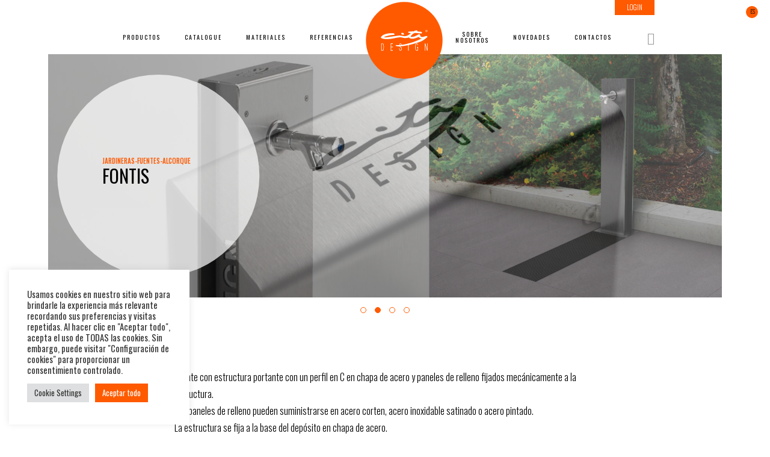

--- FILE ---
content_type: text/html; charset=UTF-8
request_url: https://citydesign.it/product/1765/?lang=es
body_size: 11716
content:
<!DOCTYPE html>
<html lang="es-ES">
<head >
<meta charset="UTF-8" />
 



<meta name="viewport" content="width=device-width, initial-scale=1" />
<title>FONTIS</title>
<meta name='robots' content='max-image-preview:large' />
<link rel="alternate" hreflang="it" href="https://citydesign.it/product/1765/" />
<link rel="alternate" hreflang="en" href="https://citydesign.it/product/1765/?lang=en" />
<link rel="alternate" hreflang="fr" href="https://citydesign.it/product/1765/?lang=fr" />
<link rel="alternate" hreflang="es" href="https://citydesign.it/product/1765/?lang=es" />
<link rel="alternate" hreflang="x-default" href="https://citydesign.it/product/1765/" />
<link rel='dns-prefetch' href='//ajax.googleapis.com' />
<link rel='dns-prefetch' href='//fonts.googleapis.com' />
<link rel='dns-prefetch' href='//code.ionicframework.com' />
<link rel="alternate" type="application/rss+xml" title="City Design &raquo; Feed" href="https://citydesign.it/feed/?lang=es" />
<link rel="alternate" type="application/rss+xml" title="City Design &raquo; Feed de los comentarios" href="https://citydesign.it/comments/feed/?lang=es" />
<link rel="canonical" href="https://citydesign.it/product/1765/?lang=es" />
<script type="text/javascript">
window._wpemojiSettings = {"baseUrl":"https:\/\/s.w.org\/images\/core\/emoji\/14.0.0\/72x72\/","ext":".png","svgUrl":"https:\/\/s.w.org\/images\/core\/emoji\/14.0.0\/svg\/","svgExt":".svg","source":{"concatemoji":"https:\/\/citydesign.it\/citydesign2019\/wp-includes\/js\/wp-emoji-release.min.js?ver=6.2.2"}};
/*! This file is auto-generated */
!function(e,a,t){var n,r,o,i=a.createElement("canvas"),p=i.getContext&&i.getContext("2d");function s(e,t){p.clearRect(0,0,i.width,i.height),p.fillText(e,0,0);e=i.toDataURL();return p.clearRect(0,0,i.width,i.height),p.fillText(t,0,0),e===i.toDataURL()}function c(e){var t=a.createElement("script");t.src=e,t.defer=t.type="text/javascript",a.getElementsByTagName("head")[0].appendChild(t)}for(o=Array("flag","emoji"),t.supports={everything:!0,everythingExceptFlag:!0},r=0;r<o.length;r++)t.supports[o[r]]=function(e){if(p&&p.fillText)switch(p.textBaseline="top",p.font="600 32px Arial",e){case"flag":return s("\ud83c\udff3\ufe0f\u200d\u26a7\ufe0f","\ud83c\udff3\ufe0f\u200b\u26a7\ufe0f")?!1:!s("\ud83c\uddfa\ud83c\uddf3","\ud83c\uddfa\u200b\ud83c\uddf3")&&!s("\ud83c\udff4\udb40\udc67\udb40\udc62\udb40\udc65\udb40\udc6e\udb40\udc67\udb40\udc7f","\ud83c\udff4\u200b\udb40\udc67\u200b\udb40\udc62\u200b\udb40\udc65\u200b\udb40\udc6e\u200b\udb40\udc67\u200b\udb40\udc7f");case"emoji":return!s("\ud83e\udef1\ud83c\udffb\u200d\ud83e\udef2\ud83c\udfff","\ud83e\udef1\ud83c\udffb\u200b\ud83e\udef2\ud83c\udfff")}return!1}(o[r]),t.supports.everything=t.supports.everything&&t.supports[o[r]],"flag"!==o[r]&&(t.supports.everythingExceptFlag=t.supports.everythingExceptFlag&&t.supports[o[r]]);t.supports.everythingExceptFlag=t.supports.everythingExceptFlag&&!t.supports.flag,t.DOMReady=!1,t.readyCallback=function(){t.DOMReady=!0},t.supports.everything||(n=function(){t.readyCallback()},a.addEventListener?(a.addEventListener("DOMContentLoaded",n,!1),e.addEventListener("load",n,!1)):(e.attachEvent("onload",n),a.attachEvent("onreadystatechange",function(){"complete"===a.readyState&&t.readyCallback()})),(e=t.source||{}).concatemoji?c(e.concatemoji):e.wpemoji&&e.twemoji&&(c(e.twemoji),c(e.wpemoji)))}(window,document,window._wpemojiSettings);
</script>
<style type="text/css">
img.wp-smiley,
img.emoji {
	display: inline !important;
	border: none !important;
	box-shadow: none !important;
	height: 1em !important;
	width: 1em !important;
	margin: 0 0.07em !important;
	vertical-align: -0.1em !important;
	background: none !important;
	padding: 0 !important;
}
</style>
	<link rel='stylesheet' id='infinity-pro-css' href='https://citydesign.it/citydesign2019/wp-content/themes/infinity-pro/style.css?ver=1.1.3' type='text/css' media='all' />
<style id='infinity-pro-inline-css' type='text/css'>


		a,
		.entry-title a:focus,
		.entry-title a:hover,
		.featured-content .entry-meta a:focus,
		.featured-content .entry-meta a:hover,
		.front-page .genesis-nav-menu a:focus,
		.front-page .genesis-nav-menu a:hover,
		.front-page .offscreen-content-icon button:focus,
		.front-page .offscreen-content-icon button:hover,
		.front-page .white .genesis-nav-menu a:focus,
		.front-page .white .genesis-nav-menu a:hover,
		.genesis-nav-menu a:focus,
		.genesis-nav-menu a:hover,
		.genesis-nav-menu .current-menu-item > a,
		.genesis-nav-menu .sub-menu .current-menu-item > a:focus,
		.genesis-nav-menu .sub-menu .current-menu-item > a:hover,
		.genesis-responsive-menu .genesis-nav-menu a:focus,
		.genesis-responsive-menu .genesis-nav-menu a:hover,
		.menu-toggle:focus,
		.menu-toggle:hover,
		.offscreen-content button:hover,
		.offscreen-content-icon button:hover,
		.site-footer a:focus,
		.site-footer a:hover,
		.sub-menu-toggle:focus,
		.sub-menu-toggle:hover {
			color: #ff5a00;
		}

		button,
		input[type="button"],
		input[type="reset"],
		input[type="select"],
		input[type="submit"],
		.button,
		.enews-widget input:hover[type="submit"],
		.front-page-1 a.button,
		.front-page-3 a.button,
		.front-page-5 a.button,
		.front-page-7 a.button,
		.footer-widgets .button:hover {
			background-color: #ff5a00;
			color: #ffffff;
		}

		
</style>
<link rel='stylesheet' id='wp-block-library-css' href='https://citydesign.it/citydesign2019/wp-includes/css/dist/block-library/style.min.css?ver=6.2.2' type='text/css' media='all' />
<link rel='stylesheet' id='classic-theme-styles-css' href='https://citydesign.it/citydesign2019/wp-includes/css/classic-themes.min.css?ver=6.2.2' type='text/css' media='all' />
<style id='global-styles-inline-css' type='text/css'>
body{--wp--preset--color--black: #000000;--wp--preset--color--cyan-bluish-gray: #abb8c3;--wp--preset--color--white: #ffffff;--wp--preset--color--pale-pink: #f78da7;--wp--preset--color--vivid-red: #cf2e2e;--wp--preset--color--luminous-vivid-orange: #ff6900;--wp--preset--color--luminous-vivid-amber: #fcb900;--wp--preset--color--light-green-cyan: #7bdcb5;--wp--preset--color--vivid-green-cyan: #00d084;--wp--preset--color--pale-cyan-blue: #8ed1fc;--wp--preset--color--vivid-cyan-blue: #0693e3;--wp--preset--color--vivid-purple: #9b51e0;--wp--preset--gradient--vivid-cyan-blue-to-vivid-purple: linear-gradient(135deg,rgba(6,147,227,1) 0%,rgb(155,81,224) 100%);--wp--preset--gradient--light-green-cyan-to-vivid-green-cyan: linear-gradient(135deg,rgb(122,220,180) 0%,rgb(0,208,130) 100%);--wp--preset--gradient--luminous-vivid-amber-to-luminous-vivid-orange: linear-gradient(135deg,rgba(252,185,0,1) 0%,rgba(255,105,0,1) 100%);--wp--preset--gradient--luminous-vivid-orange-to-vivid-red: linear-gradient(135deg,rgba(255,105,0,1) 0%,rgb(207,46,46) 100%);--wp--preset--gradient--very-light-gray-to-cyan-bluish-gray: linear-gradient(135deg,rgb(238,238,238) 0%,rgb(169,184,195) 100%);--wp--preset--gradient--cool-to-warm-spectrum: linear-gradient(135deg,rgb(74,234,220) 0%,rgb(151,120,209) 20%,rgb(207,42,186) 40%,rgb(238,44,130) 60%,rgb(251,105,98) 80%,rgb(254,248,76) 100%);--wp--preset--gradient--blush-light-purple: linear-gradient(135deg,rgb(255,206,236) 0%,rgb(152,150,240) 100%);--wp--preset--gradient--blush-bordeaux: linear-gradient(135deg,rgb(254,205,165) 0%,rgb(254,45,45) 50%,rgb(107,0,62) 100%);--wp--preset--gradient--luminous-dusk: linear-gradient(135deg,rgb(255,203,112) 0%,rgb(199,81,192) 50%,rgb(65,88,208) 100%);--wp--preset--gradient--pale-ocean: linear-gradient(135deg,rgb(255,245,203) 0%,rgb(182,227,212) 50%,rgb(51,167,181) 100%);--wp--preset--gradient--electric-grass: linear-gradient(135deg,rgb(202,248,128) 0%,rgb(113,206,126) 100%);--wp--preset--gradient--midnight: linear-gradient(135deg,rgb(2,3,129) 0%,rgb(40,116,252) 100%);--wp--preset--duotone--dark-grayscale: url('#wp-duotone-dark-grayscale');--wp--preset--duotone--grayscale: url('#wp-duotone-grayscale');--wp--preset--duotone--purple-yellow: url('#wp-duotone-purple-yellow');--wp--preset--duotone--blue-red: url('#wp-duotone-blue-red');--wp--preset--duotone--midnight: url('#wp-duotone-midnight');--wp--preset--duotone--magenta-yellow: url('#wp-duotone-magenta-yellow');--wp--preset--duotone--purple-green: url('#wp-duotone-purple-green');--wp--preset--duotone--blue-orange: url('#wp-duotone-blue-orange');--wp--preset--font-size--small: 13px;--wp--preset--font-size--medium: 20px;--wp--preset--font-size--large: 36px;--wp--preset--font-size--x-large: 42px;--wp--preset--spacing--20: 0.44rem;--wp--preset--spacing--30: 0.67rem;--wp--preset--spacing--40: 1rem;--wp--preset--spacing--50: 1.5rem;--wp--preset--spacing--60: 2.25rem;--wp--preset--spacing--70: 3.38rem;--wp--preset--spacing--80: 5.06rem;--wp--preset--shadow--natural: 6px 6px 9px rgba(0, 0, 0, 0.2);--wp--preset--shadow--deep: 12px 12px 50px rgba(0, 0, 0, 0.4);--wp--preset--shadow--sharp: 6px 6px 0px rgba(0, 0, 0, 0.2);--wp--preset--shadow--outlined: 6px 6px 0px -3px rgba(255, 255, 255, 1), 6px 6px rgba(0, 0, 0, 1);--wp--preset--shadow--crisp: 6px 6px 0px rgba(0, 0, 0, 1);}:where(.is-layout-flex){gap: 0.5em;}body .is-layout-flow > .alignleft{float: left;margin-inline-start: 0;margin-inline-end: 2em;}body .is-layout-flow > .alignright{float: right;margin-inline-start: 2em;margin-inline-end: 0;}body .is-layout-flow > .aligncenter{margin-left: auto !important;margin-right: auto !important;}body .is-layout-constrained > .alignleft{float: left;margin-inline-start: 0;margin-inline-end: 2em;}body .is-layout-constrained > .alignright{float: right;margin-inline-start: 2em;margin-inline-end: 0;}body .is-layout-constrained > .aligncenter{margin-left: auto !important;margin-right: auto !important;}body .is-layout-constrained > :where(:not(.alignleft):not(.alignright):not(.alignfull)){max-width: var(--wp--style--global--content-size);margin-left: auto !important;margin-right: auto !important;}body .is-layout-constrained > .alignwide{max-width: var(--wp--style--global--wide-size);}body .is-layout-flex{display: flex;}body .is-layout-flex{flex-wrap: wrap;align-items: center;}body .is-layout-flex > *{margin: 0;}:where(.wp-block-columns.is-layout-flex){gap: 2em;}.has-black-color{color: var(--wp--preset--color--black) !important;}.has-cyan-bluish-gray-color{color: var(--wp--preset--color--cyan-bluish-gray) !important;}.has-white-color{color: var(--wp--preset--color--white) !important;}.has-pale-pink-color{color: var(--wp--preset--color--pale-pink) !important;}.has-vivid-red-color{color: var(--wp--preset--color--vivid-red) !important;}.has-luminous-vivid-orange-color{color: var(--wp--preset--color--luminous-vivid-orange) !important;}.has-luminous-vivid-amber-color{color: var(--wp--preset--color--luminous-vivid-amber) !important;}.has-light-green-cyan-color{color: var(--wp--preset--color--light-green-cyan) !important;}.has-vivid-green-cyan-color{color: var(--wp--preset--color--vivid-green-cyan) !important;}.has-pale-cyan-blue-color{color: var(--wp--preset--color--pale-cyan-blue) !important;}.has-vivid-cyan-blue-color{color: var(--wp--preset--color--vivid-cyan-blue) !important;}.has-vivid-purple-color{color: var(--wp--preset--color--vivid-purple) !important;}.has-black-background-color{background-color: var(--wp--preset--color--black) !important;}.has-cyan-bluish-gray-background-color{background-color: var(--wp--preset--color--cyan-bluish-gray) !important;}.has-white-background-color{background-color: var(--wp--preset--color--white) !important;}.has-pale-pink-background-color{background-color: var(--wp--preset--color--pale-pink) !important;}.has-vivid-red-background-color{background-color: var(--wp--preset--color--vivid-red) !important;}.has-luminous-vivid-orange-background-color{background-color: var(--wp--preset--color--luminous-vivid-orange) !important;}.has-luminous-vivid-amber-background-color{background-color: var(--wp--preset--color--luminous-vivid-amber) !important;}.has-light-green-cyan-background-color{background-color: var(--wp--preset--color--light-green-cyan) !important;}.has-vivid-green-cyan-background-color{background-color: var(--wp--preset--color--vivid-green-cyan) !important;}.has-pale-cyan-blue-background-color{background-color: var(--wp--preset--color--pale-cyan-blue) !important;}.has-vivid-cyan-blue-background-color{background-color: var(--wp--preset--color--vivid-cyan-blue) !important;}.has-vivid-purple-background-color{background-color: var(--wp--preset--color--vivid-purple) !important;}.has-black-border-color{border-color: var(--wp--preset--color--black) !important;}.has-cyan-bluish-gray-border-color{border-color: var(--wp--preset--color--cyan-bluish-gray) !important;}.has-white-border-color{border-color: var(--wp--preset--color--white) !important;}.has-pale-pink-border-color{border-color: var(--wp--preset--color--pale-pink) !important;}.has-vivid-red-border-color{border-color: var(--wp--preset--color--vivid-red) !important;}.has-luminous-vivid-orange-border-color{border-color: var(--wp--preset--color--luminous-vivid-orange) !important;}.has-luminous-vivid-amber-border-color{border-color: var(--wp--preset--color--luminous-vivid-amber) !important;}.has-light-green-cyan-border-color{border-color: var(--wp--preset--color--light-green-cyan) !important;}.has-vivid-green-cyan-border-color{border-color: var(--wp--preset--color--vivid-green-cyan) !important;}.has-pale-cyan-blue-border-color{border-color: var(--wp--preset--color--pale-cyan-blue) !important;}.has-vivid-cyan-blue-border-color{border-color: var(--wp--preset--color--vivid-cyan-blue) !important;}.has-vivid-purple-border-color{border-color: var(--wp--preset--color--vivid-purple) !important;}.has-vivid-cyan-blue-to-vivid-purple-gradient-background{background: var(--wp--preset--gradient--vivid-cyan-blue-to-vivid-purple) !important;}.has-light-green-cyan-to-vivid-green-cyan-gradient-background{background: var(--wp--preset--gradient--light-green-cyan-to-vivid-green-cyan) !important;}.has-luminous-vivid-amber-to-luminous-vivid-orange-gradient-background{background: var(--wp--preset--gradient--luminous-vivid-amber-to-luminous-vivid-orange) !important;}.has-luminous-vivid-orange-to-vivid-red-gradient-background{background: var(--wp--preset--gradient--luminous-vivid-orange-to-vivid-red) !important;}.has-very-light-gray-to-cyan-bluish-gray-gradient-background{background: var(--wp--preset--gradient--very-light-gray-to-cyan-bluish-gray) !important;}.has-cool-to-warm-spectrum-gradient-background{background: var(--wp--preset--gradient--cool-to-warm-spectrum) !important;}.has-blush-light-purple-gradient-background{background: var(--wp--preset--gradient--blush-light-purple) !important;}.has-blush-bordeaux-gradient-background{background: var(--wp--preset--gradient--blush-bordeaux) !important;}.has-luminous-dusk-gradient-background{background: var(--wp--preset--gradient--luminous-dusk) !important;}.has-pale-ocean-gradient-background{background: var(--wp--preset--gradient--pale-ocean) !important;}.has-electric-grass-gradient-background{background: var(--wp--preset--gradient--electric-grass) !important;}.has-midnight-gradient-background{background: var(--wp--preset--gradient--midnight) !important;}.has-small-font-size{font-size: var(--wp--preset--font-size--small) !important;}.has-medium-font-size{font-size: var(--wp--preset--font-size--medium) !important;}.has-large-font-size{font-size: var(--wp--preset--font-size--large) !important;}.has-x-large-font-size{font-size: var(--wp--preset--font-size--x-large) !important;}
.wp-block-navigation a:where(:not(.wp-element-button)){color: inherit;}
:where(.wp-block-columns.is-layout-flex){gap: 2em;}
.wp-block-pullquote{font-size: 1.5em;line-height: 1.6;}
</style>
<link rel='stylesheet' id='wpml-blocks-css' href='https://citydesign.it/citydesign2019/wp-content/plugins/sitepress-multilingual-cms/dist/css/blocks/styles.css?ver=4.6.10' type='text/css' media='all' />
<link rel='stylesheet' id='cookie-law-info-css' href='https://citydesign.it/citydesign2019/wp-content/plugins/cookie-law-info/legacy/public/css/cookie-law-info-public.css?ver=3.2.2' type='text/css' media='all' />
<link rel='stylesheet' id='cookie-law-info-gdpr-css' href='https://citydesign.it/citydesign2019/wp-content/plugins/cookie-law-info/legacy/public/css/cookie-law-info-gdpr.css?ver=3.2.2' type='text/css' media='all' />
<link rel='stylesheet' id='cookie-notice-front-css' href='https://citydesign.it/citydesign2019/wp-content/plugins/cookie-notice/css/front.min.css?ver=2.4.16' type='text/css' media='all' />
<link rel='stylesheet' id='wpml-menu-item-0-css' href='https://citydesign.it/citydesign2019/wp-content/plugins/sitepress-multilingual-cms/templates/language-switchers/menu-item/style.min.css?ver=1' type='text/css' media='all' />
<link rel='stylesheet' id='cms-navigation-style-base-css' href='https://citydesign.it/citydesign2019/wp-content/plugins/wpml-cms-nav/res/css/cms-navigation-base.css?ver=1.5.5' type='text/css' media='screen' />
<link rel='stylesheet' id='cms-navigation-style-css' href='https://citydesign.it/citydesign2019/wp-content/plugins/wpml-cms-nav/res/css/cms-navigation.css?ver=1.5.5' type='text/css' media='screen' />
<link rel='stylesheet' id='infinity-fonts-css' href='//fonts.googleapis.com/css?family=Cormorant+Garamond%3A400%2C400i%2C700%7CRaleway%3A700&#038;ver=1.1.3' type='text/css' media='all' />
<link rel='stylesheet' id='infinity-ionicons-css' href='//code.ionicframework.com/ionicons/2.0.1/css/ionicons.min.css?ver=1.1.3' type='text/css' media='all' />
<link rel='stylesheet' id='owl-carousel-css' href='https://citydesign.it/citydesign2019/wp-content/themes/infinity-pro/css/owl.carousel.min.css?ver=6.2.2' type='text/css' media='all' />
<link rel='stylesheet' id='owl-default-css' href='https://citydesign.it/citydesign2019/wp-content/themes/infinity-pro/css/owl.theme.default.min.css?ver=6.2.2' type='text/css' media='all' />
<link rel='stylesheet' id='lightgallery-css' href='https://citydesign.it/citydesign2019/wp-content/themes/infinity-pro/css/lightgallery.min.css?ver=6.2.2' type='text/css' media='all' />
<link rel='stylesheet' id='wp-members-css' href='https://citydesign.it/citydesign2019/wp-content/plugins/wp-members/assets/css/forms/generic-no-float.min.css?ver=3.4.9.3' type='text/css' media='all' />
<script type='text/javascript' src='https://ajax.googleapis.com/ajax/libs/jquery/3.3.1/jquery.min.js' id='jquery-js'></script>
<script type='text/javascript' id='cookie-law-info-js-extra'>
/* <![CDATA[ */
var Cli_Data = {"nn_cookie_ids":[],"cookielist":[],"non_necessary_cookies":[],"ccpaEnabled":"","ccpaRegionBased":"","ccpaBarEnabled":"","strictlyEnabled":["necessary","obligatoire"],"ccpaType":"gdpr","js_blocking":"1","custom_integration":"","triggerDomRefresh":"","secure_cookies":""};
var cli_cookiebar_settings = {"animate_speed_hide":"500","animate_speed_show":"500","background":"#FFF","border":"#b1a6a6c2","border_on":"","button_1_button_colour":"#ff5a00","button_1_button_hover":"#cc4800","button_1_link_colour":"#fff","button_1_as_button":"1","button_1_new_win":"","button_2_button_colour":"#333","button_2_button_hover":"#292929","button_2_link_colour":"#444","button_2_as_button":"","button_2_hidebar":"","button_3_button_colour":"#dedfe0","button_3_button_hover":"#b2b2b3","button_3_link_colour":"#333333","button_3_as_button":"1","button_3_new_win":"","button_4_button_colour":"#dedfe0","button_4_button_hover":"#b2b2b3","button_4_link_colour":"#333333","button_4_as_button":"1","button_7_button_colour":"#ff5a00","button_7_button_hover":"#cc4800","button_7_link_colour":"#fff","button_7_as_button":"1","button_7_new_win":"","font_family":"inherit","header_fix":"","notify_animate_hide":"1","notify_animate_show":"","notify_div_id":"#cookie-law-info-bar","notify_position_horizontal":"right","notify_position_vertical":"bottom","scroll_close":"","scroll_close_reload":"","accept_close_reload":"","reject_close_reload":"","showagain_tab":"","showagain_background":"#fff","showagain_border":"#000","showagain_div_id":"#cookie-law-info-again","showagain_x_position":"100px","text":"#333333","show_once_yn":"","show_once":"10000","logging_on":"","as_popup":"","popup_overlay":"1","bar_heading_text":"","cookie_bar_as":"widget","popup_showagain_position":"bottom-right","widget_position":"left"};
var log_object = {"ajax_url":"https:\/\/citydesign.it\/citydesign2019\/wp-admin\/admin-ajax.php"};
/* ]]> */
</script>
<script type='text/javascript' src='https://citydesign.it/citydesign2019/wp-content/plugins/cookie-law-info/legacy/public/js/cookie-law-info-public.js?ver=3.2.2' id='cookie-law-info-js'></script>
<link rel="https://api.w.org/" href="https://citydesign.it/wp-json/" /><link rel="EditURI" type="application/rsd+xml" title="RSD" href="https://citydesign.it/citydesign2019/xmlrpc.php?rsd" />
<link rel="alternate" type="application/json+oembed" href="https://citydesign.it/wp-json/oembed/1.0/embed?url=https%3A%2F%2Fcitydesign.it%2Fproduct%2F1765%2F%3Flang%3Des" />
<link rel="alternate" type="text/xml+oembed" href="https://citydesign.it/wp-json/oembed/1.0/embed?url=https%3A%2F%2Fcitydesign.it%2Fproduct%2F1765%2F%3Flang%3Des&#038;format=xml" />
<meta name="generator" content="WPML ver:4.6.10 stt:1,4,27,2;" />
<link rel="icon" href="https://citydesign.it/citydesign2019/wp-content/uploads/2019/05/favicon-2-01.png" />
<link rel="pingback" href="https://citydesign.it/citydesign2019/xmlrpc.php" />
<style type="text/css">.site-title a { background: url(https://citydesign.it/citydesign2019/wp-content/uploads/2018/05/logocitydesign-arancio-05.svg) no-repeat !important; }</style>

        <style type="text/css">
            .nav-primary li.menu-item-home a {
                background-image: url(https://citydesign.it/citydesign2019/wp-content/uploads/2018/05/logocitydesign-arancio-05.svg);
                text-indent: -9999em;
                width: 180px;
                height: 180px;
                margin: 0 auto;
            }

            @media only screen and (min-width: 1024px) {
                .site-header > .wrap {
                    padding: 0;
                }

                .title-area {
                    display: none;
                }

                .nav-primary {
                    padding: 0px 0;
                }

                .menu-primary {
                    display: -webkit-box;
                    display: -webkit-flex;
                    display: -ms-flexbox;
                    display: flex;
                    -webkit-box-pack: center;
                    -webkit-justify-content: center;
                        -ms-flex-pack: center;
                            justify-content: center; /* center flex items horizontally */
                    -webkit-box-align: center;
                    -webkit-align-items: center;
                        -ms-flex-align: center;
                            align-items: center; /* center flex items vertically */
                }
            }
        </style>
    <style type="text/css">.recentcomments a{display:inline !important;padding:0 !important;margin:0 !important;}</style>







</head>

<!-- Google tag (gtag.js) -->
<script async src="https://www.googletagmanager.com/gtag/js?id=G-S78SLK4QTG"></script>
<script>
  window.dataLayer = window.dataLayer || [];
  function gtag(){dataLayer.push(arguments);}
  gtag('js', new Date());

  gtag('config', 'G-S78SLK4QTG');
</script>

<div id="custom-adminbar">
						<a href="https://citydesign.it/?lang=es&a=logout" style="color:#fff">Log-out</a>
					<span class="custom-mod-prof"><a href="https://citydesign.it/user/?lang=es" style="color:#fff">Editar perfil</a></span>												
		
</div>

<div id="cover" style="/* display: none;*/ ">
	<div class="box-loader">
		<div class="loader">
			<img src="https://citydesign.it/citydesign2019/wp-content/themes/infinity-pro/images/loader-logo.gif">
		</div>
	</div>
</div>




<body class="product-template-default single single-product postid-6518 cookies-not-set custom-header header-image header-full-width full-width-content genesis-breadcrumbs-hidden genesis-footer-widgets-visible" itemscope itemtype="https://schema.org/WebPage"><div class="site-container">
<style>
	.login-top-contatti{right:20%;color:black;background-color:white;}
	
	@media only screen and (max-width: 600px) {
		.login-top{right: 9%;}
		.login-top-contatti{right:23%;color:black;background-color:white;}
  }
}
</style>


<!--<div class="login-top login-top-contatti" >
							<a href="https://citydesign.it/contatti-es/?lang=es" style="color:black">Contactos</a>												
		</div>-->

<div class="login-top">
							<a href="https://citydesign.it/login-user/?lang=es" style="color:#fff">Login</a>												
		</div>

<div class="custom-menu-class"><ul id="menu-lingue" class="menu"><li id="menu-item-wpml-ls-34-es" class="menu-item wpml-ls-slot-34 wpml-ls-item wpml-ls-item-es wpml-ls-current-language wpml-ls-menu-item wpml-ls-last-item menu-item-type-wpml_ls_menu_item menu-item-object-wpml_ls_menu_item menu-item-has-children menu-item-wpml-ls-34-es"><a title="ES" href="https://citydesign.it/product/1765/?lang=es" itemprop="url"><span class="wpml-ls-native" lang="es">ES</span></a>
<ul class="sub-menu">
	<li id="menu-item-wpml-ls-34-it" class="menu-item wpml-ls-slot-34 wpml-ls-item wpml-ls-item-it wpml-ls-menu-item wpml-ls-first-item menu-item-type-wpml_ls_menu_item menu-item-object-wpml_ls_menu_item menu-item-wpml-ls-34-it"><a title="IT" href="https://citydesign.it/product/1765/" itemprop="url"><span class="wpml-ls-native" lang="it">IT</span></a></li>
	<li id="menu-item-wpml-ls-34-en" class="menu-item wpml-ls-slot-34 wpml-ls-item wpml-ls-item-en wpml-ls-menu-item menu-item-type-wpml_ls_menu_item menu-item-object-wpml_ls_menu_item menu-item-wpml-ls-34-en"><a title="EN" href="https://citydesign.it/product/1765/?lang=en" itemprop="url"><span class="wpml-ls-native" lang="en">EN</span></a></li>
	<li id="menu-item-wpml-ls-34-fr" class="menu-item wpml-ls-slot-34 wpml-ls-item wpml-ls-item-fr wpml-ls-menu-item menu-item-type-wpml_ls_menu_item menu-item-object-wpml_ls_menu_item menu-item-wpml-ls-34-fr"><a title="FR" href="https://citydesign.it/product/1765/?lang=fr" itemprop="url"><span class="wpml-ls-native" lang="fr">FR</span></a></li>
</ul>
</li>
</ul></div><ul class="genesis-skip-link"><li><a href="#genesis-content" class="screen-reader-shortcut"> Skip to main content</a></li><li><a href="#genesis-footer-widgets" class="screen-reader-shortcut"> Skip to footer</a></li></ul><header class="site-header" itemscope itemtype="https://schema.org/WPHeader"><div class="wrap"><div class="title-area"><p class="site-title" itemprop="headline"><a href="https://citydesign.it/?lang=es/">City Design</a></p><p class="site-description" itemprop="description">Arredo Urbano</p></div><nav class="nav-primary" aria-label="Main" itemscope itemtype="https://schema.org/SiteNavigationElement" id="genesis-nav-primary"><div class="wrap"><ul id="menu-main-es" class="menu genesis-nav-menu menu-primary js-superfish"><li id="menu-item-5828" class="menu-item menu-item-type-post_type menu-item-object-page menu-item-5828"><a href="https://citydesign.it/products/?lang=es" itemprop="url"><span itemprop="name">Productos</span></a></li>
<li id="menu-item-11395" class="menu-item menu-item-type-custom menu-item-object-custom menu-item-11395"><a target="_blank" rel="noopener" href="https://citydesign.it/Catalogo/Citydesign-Catalogoweb.pdf" itemprop="url"><span itemprop="name">Catalogue</span></a></li>
<li id="menu-item-6372" class="menu-item menu-item-type-post_type menu-item-object-page menu-item-6372"><a href="https://citydesign.it/elenco-materiali/?lang=es" itemprop="url"><span itemprop="name">Materiales</span></a></li>
<li id="menu-item-6466" class="menu-item menu-item-type-post_type menu-item-object-page menu-item-6466"><a href="https://citydesign.it/referencias/?lang=es" itemprop="url"><span itemprop="name">Referencias</span></a></li>
<li id="menu-item-5829" class="menu-item menu-item-type-post_type menu-item-object-page menu-item-home menu-item-5829"><a href="https://citydesign.it/?lang=es" itemprop="url"><span itemprop="name">Home</span></a></li>
<li id="menu-item-5825" class="menu-item menu-item-type-post_type menu-item-object-page menu-item-5825"><a href="https://citydesign.it/about-us/?lang=es" itemprop="url"><span itemprop="name">Sobre Nosotros</span></a></li>
<li id="menu-item-5826" class="menu-item menu-item-type-post_type menu-item-object-page menu-item-5826"><a href="https://citydesign.it/news/?lang=es" itemprop="url"><span itemprop="name">Novedades</span></a></li>
<li id="menu-item-13989" class="menu-item menu-item-type-post_type menu-item-object-page menu-item-13989"><a href="https://citydesign.it/contatti-es/?lang=es" itemprop="url"><span itemprop="name">Contactos</span></a></li>
<li class="menu-item search"><form class="search-form" method="get" action="https://citydesign.it/?lang=es" role="search" itemprop="potentialAction" itemscope itemtype="https://schema.org/SearchAction"><label class="search-form-label screen-reader-text" for="searchform-1">Search this website</label><input class="search-form-input" type="search" name="s" id="searchform-1" placeholder="Search this website" itemprop="query-input"><input class="search-form-submit" type="submit" value="Search"><meta content="https://citydesign.it/?s=%7Bs%7D&amp;lang=es" itemprop="target"><input type='hidden' name='lang' value='es' /></form></li></ul></div></nav></div></header><div class="site-inner">

   <!-- Google tag (gtag.js) --> <script async src="https://www.googletagmanager.com/gtag/js?id=AW-304323710"></script> <script> window.dataLayer = window.dataLayer || []; function gtag(){dataLayer.push(arguments);} gtag('js', new Date()); gtag('config', 'AW-304323710'); </script>

<div class="content-sidebar-wrap"><main class="content" id="genesis-content">

</div>
</div>	

	<div class="site-inner" style="margin-top: 0px!important;" >
		<div class="content-sidebar-wrap">					
							<div class="owl-carousel owl-theme"> 			
							
					<div class="item" style="width:100%!important;">
						<div class="inside-box">
							<img src="https://citydesign.it/citydesign2019/wp-content/uploads/2018/05/FONTIS-3.jpg" alt="" />
							<div class="caption-slider-home">				
								<div class="square">
									<div class="square-inn">
										<div class="intro-slide">
											
												Jardineras-fuentes-alcorque		
										</div>	   
										<div class="titolo-slide">
											<h3>FONTIS</h3>
											<!-- by Centro Stile C.D. -->
										</div>	   
									</div>
								</div>
							</div>	

						</div>			 
					</div>			
							
					<div class="item" style="width:100%!important;">
						<div class="inside-box">
							<img src="https://citydesign.it/citydesign2019/wp-content/uploads/2018/05/FONTIS-1-2.jpg" alt="" />
							<div class="caption-slider-home">				
								<div class="square">
									<div class="square-inn">
										<div class="intro-slide">
											
												Jardineras-fuentes-alcorque		
										</div>	   
										<div class="titolo-slide">
											<h3>FONTIS</h3>
											<!-- by Centro Stile C.D. -->
										</div>	   
									</div>
								</div>
							</div>	

						</div>			 
					</div>			
							
					<div class="item" style="width:100%!important;">
						<div class="inside-box">
							<img src="https://citydesign.it/citydesign2019/wp-content/uploads/2018/05/FONTIS-4.jpg" alt="" />
							<div class="caption-slider-home">				
								<div class="square">
									<div class="square-inn">
										<div class="intro-slide">
											
												Jardineras-fuentes-alcorque		
										</div>	   
										<div class="titolo-slide">
											<h3>FONTIS</h3>
											<!-- by Centro Stile C.D. -->
										</div>	   
									</div>
								</div>
							</div>	

						</div>			 
					</div>			
							
					<div class="item" style="width:100%!important;">
						<div class="inside-box">
							<img src="https://citydesign.it/citydesign2019/wp-content/uploads/2018/05/FONTIS-2.jpg" alt="" />
							<div class="caption-slider-home">				
								<div class="square">
									<div class="square-inn">
										<div class="intro-slide">
											
												Jardineras-fuentes-alcorque		
										</div>	   
										<div class="titolo-slide">
											<h3>FONTIS</h3>
											<!-- by Centro Stile C.D. -->
										</div>	   
									</div>
								</div>
							</div>	

						</div>			 
					</div>			
							
				</div>
				
			</div>	
 
 	<div class="content-sidebar-wrap normal-margin">
		<div class="content">
	           
		            <p><p style="text-align: left;">Fuente con estructura portante con un perfil en C en chapa de acero y paneles de relleno fijados mecánicamente a la estructura.<br />
Los paneles de relleno pueden suministrarse en acero corten, acero inoxidable satinado o acero pintado.<br />
La estructura se fija a la base del depósito en chapa de acero.<br />
Es posible personalizar los laterales de la estructura mediante corte a láser.<br />
Todas las piezas metálicas están galvanizadas y pintadas con polvo de poliéster termo-endurecido (excepto las versiones de acero corten y acero inoxidable).<br />
Todos los herrajes son de acero inoxidable AISI304.<br />
Para cementar bajo el nivel del suelo acabado.</p>
</p>
		           
			           <div class="fissaggio">
				           				       </div>
				  
		            

				
					<!-- MATERIALI -
					 <div class="one-half">
						 <div class="materiali-prodotto">
						 
											
						
						</div> 
					</div> 
					<!-- END MATERIALI -->	
		    </div>
	</div>	
		<div class="content-sidebar-wrap">
		
	
		
		
			
			
				   <div class="downloadable">
					   <div class="downloadable-inside">
					
						 	
						 								<div class="scheda-prodotto-box">
									<a href="https://citydesign.it/citydesign2019/wp-content/uploads/2018/05/FONTIS-H-DOG-2D.zip" target="_blank"> 
										<div class="scheda-prodotto">
											Download Dwg										</div>						
									</a>
								</div>	
							
						 								<div class="scheda-prodotto-box">
									<a href="https://citydesign.it/citydesign2019/wp-content/uploads/2018/05/FONTIS-3D.zip" target="_blank"> 
										<div class="scheda-prodotto">
											File 3d										</div>						
									</a>
								</div>	
							
												 
														<div class="scheda-prodotto-box">
									<a href="https://citydesign.it/Catalogo/Citydesign-Catalogoweb.pdf"  target="_blank">
									
										<div class="catalogo">	 	
											Catalogar										</div>	
									</a>
								</div>		
							
					</div>  
				</div>
			<!--
			    	<div class="downloadable">
				    	
				    	<div class="loginsingnin">
					    						
								<a href="https://citydesign.it/login-user/?lang=es">Login</a> o <a href="https://citydesign.it/register/?lang=es">Sign-in</a> para descargar el catálogo y el archivo
										    	</div>

					 	<div class="downloadable-inside">
							 	
							 								 	
									<div class="scheda-prodotto-box">
											<div class="scheda-prodotto">
												 Download Dwg											</div>						
									</div>	
								
							
															 	
									<div class="scheda-prodotto-box">
											<div class="scheda-prodotto">
												 File 3d											</div>						
									</div>	
								
							
							
															  
									<div class="scheda-prodotto-box">
											<div class="catalogo">			
												Catalogar											</div>	
									</div>		
								
					</div>	  
				</div> -->
		
		
			 
			<!-- <div class="downloadable">
				 <div class="one-half first">
				 	
				 						<div class="scheda-prodotto-box">
							<a href="" target="_blank"> 
								<div class="scheda-prodotto">
								REgistrati	Download Dwg								</div>						
							</a>
						</div>	
					
				 </div>
				  <div class="one-half">
										<div class="catalogo-box">
							<a href=""  target="_blank">
							
								<div class="catalogo">			
									RegistratiCatalogar								</div>	
							</a>
						</div>		
					
				  </div>
			</div>-->
			<div class="white-divider"></div>			
	</div>		

	<div class="content-sidebar-wrap grey-box"> 
				<div class="content">
					<!--<div class="wp-caption-text">Dibujos Tecnicos</div>-->
					<div class="center-img">			
						<img src="https://citydesign.it/citydesign2019/wp-content/uploads/2018/05/FONTIS-CITYDESIGN-2024.png" />
					</div>
				</div>
	</div>







<div class="content-sidebar-wrap normal-margin">
	<div class="content related">
		<div class="wp-caption-text">Productos Relacionados</div>

		
			<!-- INIZIO RELATED -->	
		
				      
		           								<div class="one-third">
									<div class="box-circle">
						               <a href="https://citydesign.it/product/duo-c-e/?lang=es">
							                <div class="prodotto_immagine"><img width="520" height="520" src="https://citydesign.it/citydesign2019/wp-content/uploads/2023/04/DUO-C-E-I.png" class="attachment-post-thumbnail size-post-thumbnail wp-post-image" alt="" decoding="async" loading="lazy" srcset="https://citydesign.it/citydesign2019/wp-content/uploads/2023/04/DUO-C-E-I.png 520w, https://citydesign.it/citydesign2019/wp-content/uploads/2023/04/DUO-C-E-I-300x300.png 300w, https://citydesign.it/citydesign2019/wp-content/uploads/2023/04/DUO-C-E-I-150x150.png 150w, https://citydesign.it/citydesign2019/wp-content/uploads/2023/04/DUO-C-E-I-75x75.png 75w" sizes="(max-width: 520px) 100vw, 520px" /></div>
											<div class="prodotto-title"> <h5>DUO C &#8211; E</h5>
										 		   <a href="https://citydesign.it/product_categories/d-jardineras-fuentes-alcorque/?lang=es" rel="tag">Jardineras-fuentes-alcorque</a></div>  
										</a>     
									</div>   
						       </div>  	
		            		       
		   		      
		           								<div class="one-third">
									<div class="box-circle">
						               <a href="https://citydesign.it/product/dryas/?lang=es">
							                <div class="prodotto_immagine"><img width="520" height="520" src="https://citydesign.it/citydesign2019/wp-content/uploads/2023/04/DRYAS-I.png" class="attachment-post-thumbnail size-post-thumbnail wp-post-image" alt="" decoding="async" loading="lazy" srcset="https://citydesign.it/citydesign2019/wp-content/uploads/2023/04/DRYAS-I.png 520w, https://citydesign.it/citydesign2019/wp-content/uploads/2023/04/DRYAS-I-300x300.png 300w, https://citydesign.it/citydesign2019/wp-content/uploads/2023/04/DRYAS-I-150x150.png 150w, https://citydesign.it/citydesign2019/wp-content/uploads/2023/04/DRYAS-I-75x75.png 75w" sizes="(max-width: 520px) 100vw, 520px" /></div>
											<div class="prodotto-title"> <h5>DRYAS</h5>
										 		   <a href="https://citydesign.it/product_categories/d-jardineras-fuentes-alcorque/?lang=es" rel="tag">Jardineras-fuentes-alcorque</a></div>  
										</a>     
									</div>   
						       </div>  	
		            		       
		   		      
		           								<div class="one-third">
									<div class="box-circle">
						               <a href="https://citydesign.it/product/arabis/?lang=es">
							                <div class="prodotto_immagine"><img width="520" height="520" src="https://citydesign.it/citydesign2019/wp-content/uploads/2023/04/ARABIS-I.png" class="attachment-post-thumbnail size-post-thumbnail wp-post-image" alt="" decoding="async" loading="lazy" srcset="https://citydesign.it/citydesign2019/wp-content/uploads/2023/04/ARABIS-I.png 520w, https://citydesign.it/citydesign2019/wp-content/uploads/2023/04/ARABIS-I-300x300.png 300w, https://citydesign.it/citydesign2019/wp-content/uploads/2023/04/ARABIS-I-150x150.png 150w, https://citydesign.it/citydesign2019/wp-content/uploads/2023/04/ARABIS-I-75x75.png 75w" sizes="(max-width: 520px) 100vw, 520px" /></div>
											<div class="prodotto-title"> <h5>ARABIS</h5>
										 		   <a href="https://citydesign.it/product_categories/d-jardineras-fuentes-alcorque/?lang=es" rel="tag">Jardineras-fuentes-alcorque</a></div>  
										</a>     
									</div>   
						       </div>  	
		            		       
		   		
		
</div>	
	
	<!-- FINE RELATED -->	
	 </div>
 </div>

	<script>
	jQuery(document).ready(function($){
							$('.owl-carousel').owlCarousel({
								
								loop:true,
								lazyLoad: true,								
								/*smartSpeed:300,*/
								autoplay:true,
								autoplayTimeout:3000,
								nav:false,
								dots:true,
								animateOut: 'fadeOut',
								autoplayHoverPause: true,
								items:1
							
							})
							
							});

	</script>
	

	
	</div><!-- end .page .hentry .entry --></main></div>


</div><div class="footer-widgets" id="genesis-footer-widgets"><h2 class="genesis-sidebar-title screen-reader-text">Footer</h2><div class="wrap"><div class="widget-area footer-widgets-1 footer-widget-area"><section id="text-2" class="widget widget_text"><div class="widget-wrap"><h3 class="widgettitle widget-title">CITY DESIGN</h3>
			<div class="textwidget"><p>via della Fornace, 44<br />
31023 Castelminio di Resana (TV) Italy</p>
<p>P.IVA 04299810269</p>
<p>T. +39 0423 7863<br />
F. +39 0423 786400<br />
<a href="mailto:info@citydesign.it">info@citydesign.it</a></p>
<p>&nbsp;</p>
</div>
		</div></section>
</div><div class="widget-area footer-widgets-2 footer-widget-area"><section id="text-6" class="widget widget_text"><div class="widget-wrap"><h3 class="widgettitle widget-title">FOLLOW US</h3>
			<div class="textwidget"><div class="social-icon"><a href="https://www.facebook.com/CityDesign.it"><img decoding="async" wp-image-4762" src="https://citydesign.it/citydesign2019/wp-content/uploads/2019/05/city-facebook-01.svg" alt="" /></a> <a href="https://www.instagram.com/citydesign.it/"><img decoding="async" wp-image-4722 " src="https://citydesign.it/citydesign2019/wp-content/uploads/2019/05/city-linkedin.svg" alt="" /></a> <a href="https://www.linkedin.com/company/citydesign-metalcogroup"><img decoding="async" src="https://citydesign.it/citydesign2019/wp-content/uploads/2019/05/city-instragram.svg" alt="" /></a></div>
</div>
		</div></section>
<section id="text-3" class="widget widget_text"><div class="widget-wrap">			<div class="textwidget"><p>City Design soggetta ad attività di direzione e coordinamento di Holding Agora SAS</p>
</div>
		</div></section>
</div><div class="widget-area footer-widgets-3 footer-widget-area"><section id="nav_menu-2" class="widget widget_nav_menu"><div class="widget-wrap"><div class="menu-footer-certificaciones-container"><ul id="menu-footer-certificaciones" class="menu"><li id="menu-item-13028" class="menu-item menu-item-type-post_type menu-item-object-page menu-item-13028"><a href="https://citydesign.it/certificaciones/?lang=es" itemprop="url">Certificaciones</a></li>
<li id="menu-item-13031" class="menu-item menu-item-type-custom menu-item-object-custom menu-item-13031"><a href="https://citydesign.it/citydesign2019/wp-content/uploads/2025/02/SUSTAINABILITY-REPORT-AGORA-MAKERS-2023.pdf" itemprop="url">Informe de sostenibilidad</a></li>
<li id="menu-item-13029" class="menu-item menu-item-type-post_type menu-item-object-page menu-item-13029"><a href="https://citydesign.it/certificaciones/?lang=es" itemprop="url">Codice Etico</a></li>
<li id="menu-item-13030" class="menu-item menu-item-type-post_type menu-item-object-page menu-item-13030"><a href="https://citydesign.it/certificaciones/?lang=es" itemprop="url">Modello 231</a></li>
</ul></div></div></section>
</div></div></div><footer class="site-footer" itemscope itemtype="https://schema.org/WPFooter"><div class="wrap">		
			<p>&copy; Copyright 2026 City Design  &middot; <a href="https://citydesign.it/privacy-policy/?lang=es">Privacy Policy</a> &middot; <a href="https://citydesign.it/privacy-policy/?lang=es">Cookie Policy</a></p>										
			
	
	</div></footer></div>

	<!--Start of Tawk.to Script-->
	<script type="text/javascript">
	var Tawk_API=Tawk_API||{}, Tawk_LoadStart=new Date();
	(function(){
	var s1=document.createElement("script"),s0=document.getElementsByTagName("script")[0];
	s1.async=true;
	s1.src='https://embed.tawk.to/604f214c067c2605c0b869be/1f5if7m2c';
	s1.charset='UTF-8';
	s1.setAttribute('crossorigin','*');
	s0.parentNode.insertBefore(s1,s0);
	})();
	</script>
	<!--End of Tawk.to Script-->	
	






<!--googleoff: all--><div id="cookie-law-info-bar" data-nosnippet="true"><span><div class="cli-bar-container cli-style-v2"><div class="cli-bar-message">Usamos cookies en nuestro sitio web para brindarle la experiencia más relevante recordando sus preferencias y visitas repetidas. Al hacer clic en "Aceptar todo", acepta el uso de TODAS las cookies. Sin embargo, puede visitar "Configuración de cookies" para proporcionar un consentimiento controlado.</div><div class="cli-bar-btn_container"><a role='button' class="medium cli-plugin-button cli-plugin-main-button cli_settings_button" style="margin:0px 5px 0px 0px">Cookie Settings</a><a id="wt-cli-accept-all-btn" role='button' data-cli_action="accept_all" class="wt-cli-element medium cli-plugin-button wt-cli-accept-all-btn cookie_action_close_header cli_action_button">Aceptar todo</a></div></div></span></div><div id="cookie-law-info-again" data-nosnippet="true"><span id="cookie_hdr_showagain">Manage consent</span></div><div class="cli-modal" data-nosnippet="true" id="cliSettingsPopup" tabindex="-1" role="dialog" aria-labelledby="cliSettingsPopup" aria-hidden="true">
  <div class="cli-modal-dialog" role="document">
	<div class="cli-modal-content cli-bar-popup">
		  <button type="button" class="cli-modal-close" id="cliModalClose">
			<svg class="" viewBox="0 0 24 24"><path d="M19 6.41l-1.41-1.41-5.59 5.59-5.59-5.59-1.41 1.41 5.59 5.59-5.59 5.59 1.41 1.41 5.59-5.59 5.59 5.59 1.41-1.41-5.59-5.59z"></path><path d="M0 0h24v24h-24z" fill="none"></path></svg>
			<span class="wt-cli-sr-only">Cerrar</span>
		  </button>
		  <div class="cli-modal-body">
			<div class="cli-container-fluid cli-tab-container">
	<div class="cli-row">
		<div class="cli-col-12 cli-align-items-stretch cli-px-0">
			<div class="cli-privacy-overview">
				<h4>Privacy Overview</h4>				<div class="cli-privacy-content">
					<div class="cli-privacy-content-text">This website uses cookies to improve your experience while you navigate through the website. Out of these, the cookies that are categorized as necessary are stored on your browser as they are essential for the working of basic functionalities of the website. We also use third-party cookies that help us analyze and understand how you use this website. These cookies will be stored in your browser only with your consent. You also have the option to opt-out of these cookies. But opting out of some of these cookies may affect your browsing experience.</div>
				</div>
				<a class="cli-privacy-readmore" aria-label="Mostrar más" role="button" data-readmore-text="Mostrar más" data-readless-text="Mostrar menos"></a>			</div>
		</div>
		<div class="cli-col-12 cli-align-items-stretch cli-px-0 cli-tab-section-container">
					</div>
	</div>
</div>
		  </div>
		  <div class="cli-modal-footer">
			<div class="wt-cli-element cli-container-fluid cli-tab-container">
				<div class="cli-row">
					<div class="cli-col-12 cli-align-items-stretch cli-px-0">
						<div class="cli-tab-footer wt-cli-privacy-overview-actions">
						
															<a id="wt-cli-privacy-save-btn" role="button" tabindex="0" data-cli-action="accept" class="wt-cli-privacy-btn cli_setting_save_button wt-cli-privacy-accept-btn cli-btn">GUARDAR Y ACEPTAR</a>
													</div>
						
					</div>
				</div>
			</div>
		</div>
	</div>
  </div>
</div>
<div class="cli-modal-backdrop cli-fade cli-settings-overlay"></div>
<div class="cli-modal-backdrop cli-fade cli-popupbar-overlay"></div>
<!--googleon: all--><script type='text/javascript' id='cookie-notice-front-js-before'>
var cnArgs = {"ajaxUrl":"https:\/\/citydesign.it\/citydesign2019\/wp-admin\/admin-ajax.php","nonce":"5cc18e7117","hideEffect":"fade","position":"bottom","onScroll":false,"onScrollOffset":100,"onClick":false,"cookieName":"cookie_notice_accepted","cookieTime":2592000,"cookieTimeRejected":2592000,"globalCookie":false,"redirection":false,"cache":false,"revokeCookies":true,"revokeCookiesOpt":"automatic"};
</script>
<script type='text/javascript' src='https://citydesign.it/citydesign2019/wp-content/plugins/cookie-notice/js/front.min.js?ver=2.4.16' id='cookie-notice-front-js'></script>
<script type='text/javascript' src='https://citydesign.it/citydesign2019/wp-includes/js/hoverIntent.min.js?ver=1.10.2' id='hoverIntent-js'></script>
<script type='text/javascript' src='https://citydesign.it/citydesign2019/wp-content/themes/genesis/lib/js/menu/superfish.min.js?ver=1.7.10' id='superfish-js'></script>
<script type='text/javascript' src='https://citydesign.it/citydesign2019/wp-content/themes/genesis/lib/js/menu/superfish.args.min.js?ver=3.4.0' id='superfish-args-js'></script>
<script type='text/javascript' src='https://citydesign.it/citydesign2019/wp-content/themes/genesis/lib/js/skip-links.min.js?ver=3.4.0' id='skip-links-js'></script>
<script type='text/javascript' src='https://citydesign.it/citydesign2019/wp-content/themes/infinity-pro/js/isotope-docs.min.js?ver=1' id='isotope-js'></script>
<script type='text/javascript' src='https://citydesign.it/citydesign2019/wp-content/themes/infinity-pro/js/isotope.pkgd.min.js?ver=1' id='isotope-pkgd-js'></script>
<script type='text/javascript' src='https://citydesign.it/citydesign2019/wp-content/themes/infinity-pro/js/match-height.js?ver=0.5.2' id='infinity-match-height-js'></script>
<script type='text/javascript' src='https://citydesign.it/citydesign2019/wp-content/themes/infinity-pro/js/global.js?ver=1.0.0' id='infinity-global-js'></script>
<script type='text/javascript' src='https://citydesign.it/citydesign2019/wp-content/themes/infinity-pro/js/owl.carousel.js?ver=6.2.2' id='owl-js'></script>
<script type='text/javascript' src='https://citydesign.it/citydesign2019/wp-content/themes/infinity-pro/js/lightgallery.min.js?ver=3' id='lightgallery-js'></script>
<script type='text/javascript' src='https://citydesign.it/citydesign2019/wp-content/themes/infinity-pro/js/lg-thumbnail.min.js?ver=3' id='lg-thumbanil-js'></script>
<script type='text/javascript' src='https://citydesign.it/citydesign2019/wp-content/themes/infinity-pro/js/lg-fullscreen.min.js?ver=3' id='lg-fullscreen-js'></script>
<script type='text/javascript' id='infinity-responsive-menu-js-extra'>
/* <![CDATA[ */
var genesis_responsive_menu = {"mainMenu":"Menu","menuIconClass":"ionicons-before ion-ios-drag","subMenu":"Submenu","subMenuIconClass":"ionicons-before ion-chevron-down","menuClasses":{"others":[".nav-primary"]}};
/* ]]> */
</script>
<script type='text/javascript' src='https://citydesign.it/citydesign2019/wp-content/themes/infinity-pro/js/responsive-menus.min.js?ver=1.1.3' id='infinity-responsive-menu-js'></script>

		<!-- Cookie Notice plugin v2.4.16 by Hu-manity.co https://hu-manity.co/ -->
		<div id="cookie-notice" role="dialog" class="cookie-notice-hidden cookie-revoke-hidden cn-position-bottom" aria-label="Cookie Notice" style="background-color: rgba(101,101,101,1);"><div class="cookie-notice-container" style="color: #fff"><span id="cn-notice-text" class="cn-text-container">We use cookies to ensure that we give you the best experience on our website. If you continue to use this site we will assume that you are happy with it.</span><span id="cn-notice-buttons" class="cn-buttons-container"><a href="#" id="cn-accept-cookie" data-cookie-set="accept" class="cn-set-cookie cn-button cn-button-custom button" aria-label="Ok">Ok</a><a href="#" id="cn-refuse-cookie" data-cookie-set="refuse" class="cn-set-cookie cn-button cn-button-custom button" aria-label="Non voglio cookies di terze parti, anche se il sito funzionerà peggio">Non voglio cookies di terze parti, anche se il sito funzionerà peggio</a><a href="https://citydesign.it/product/1765/?lang=es" target="_blank" id="cn-more-info" class="cn-more-info cn-button cn-button-custom button" aria-label="Leggi di più">Leggi di più</a></span><span id="cn-close-notice" data-cookie-set="accept" class="cn-close-icon" title="Non voglio cookies di terze parti, anche se il sito funzionerà peggio"></span></div>
			<div class="cookie-revoke-container" style="color: #fff"><span id="cn-revoke-text" class="cn-text-container">Puoi revocare il tuo consenso in qualsiasi momento utilizzando il pulsante Revoca il consenso.</span><span id="cn-revoke-buttons" class="cn-buttons-container"><a href="#" class="cn-revoke-cookie cn-button cn-button-custom button" aria-label="Revoke Cookies">Revoke Cookies</a></span>
			</div>
		</div>
		<!-- / Cookie Notice plugin --></body>

<script>
// external js: isotope.pkgd.js

// filter functions
var filterFns = {
  // show if number is greater than 50
  numberGreaterThan50: function() {
    var number = $(this).find('.number').text();
    return parseInt( number, 10 ) > 50;
  },
  // show if name ends with -ium
  ium: function() {
    var name = $(this).find('.name').text();
    return name.match( /ium$/ );
  }
};

function getHashFilter() {
  // get filter=filterName
  var matches = location.hash.match( /filter=([^&]+)/i );
  var hashFilter = matches && matches[1];
  return hashFilter && decodeURIComponent( hashFilter );
}

// init Isotope
var $grid = $('.grid');

// bind filter button click
var $filterButtonGroup = $('.filter-button-group');
$filterButtonGroup.on( 'click', 'button', function() {
  var filterAttr = $( this ).attr('data-filter');
  // set filter in hash
  location.hash = 'filter=' + encodeURIComponent( filterAttr );
});

var isIsotopeInit = false;

function onHashchange() {
  var hashFilter = getHashFilter();
  if ( !hashFilter && isIsotopeInit ) {
    return;
  }
  isIsotopeInit = true;
  // filter isotope
  $grid.isotope({
    itemSelector: '.element-item',
    layoutMode: 'fitRows',
    // use filterFns
    filter: filterFns[ hashFilter ] || hashFilter
  });
  // set selected class on button
  if ( hashFilter ) {
    $filterButtonGroup.find('.is-checked').removeClass('is-checked');
    $filterButtonGroup.find('[data-filter="' + hashFilter + '"]').addClass('is-checked');
  }
}

$(window).on( 'hashchange', onHashchange );

// trigger event handler to init Isotope
onHashchange();

</script>

	


</html>


--- FILE ---
content_type: image/svg+xml
request_url: https://citydesign.it/citydesign2019/wp-content/themes/infinity-pro/images/download.svg
body_size: 29
content:
<svg id="Livello_1" data-name="Livello 1" xmlns="http://www.w3.org/2000/svg" viewBox="0 0 49.25 56.75"><title>download (2)</title><path d="M17.17,27.43A.8.8,0,0,0,16,28.56l8,8a.81.81,0,0,0,.57.23h0a.77.77,0,0,0,.63-.34l7.91-7.91A.8.8,0,0,0,32,27.39L25.42,34V5.58a.8.8,0,1,0-1.6,0v28.5Zm0,0"/><path d="M30.22,17.58a.8.8,0,1,0,0,1.6h10.4v31.2h-32V19.17H19a.8.8,0,1,0,0-1.6H7V52h35.2V17.58Zm0,0"/></svg>

--- FILE ---
content_type: image/svg+xml
request_url: https://citydesign.it/citydesign2019/wp-content/uploads/2019/05/city-linkedin.svg
body_size: 148
content:
<?xml version="1.0" encoding="utf-8"?><svg id="Capa_1" data-name="Capa 1" xmlns="http://www.w3.org/2000/svg" viewBox="0 0 90 90"><defs><style>.cls-1{fill:#fff;}</style></defs><title>city-logo</title><path class="cls-1" d="M61.88,0H28.13A28.13,28.13,0,0,0,0,28.13V61.88A28.13,28.13,0,0,0,28.13,90H61.88A28.13,28.13,0,0,0,90,61.88V28.13A28.13,28.13,0,0,0,61.88,0ZM81.56,61.88A19.71,19.71,0,0,1,61.88,81.56H28.13A19.71,19.71,0,0,1,8.44,61.88V28.13A19.71,19.71,0,0,1,28.13,8.44H61.88A19.71,19.71,0,0,1,81.56,28.13Z"/><path class="cls-1" d="M45,22.5A22.5,22.5,0,1,0,67.5,45,22.5,22.5,0,0,0,45,22.5Zm0,36.56A14.06,14.06,0,1,1,59.06,45,14.08,14.08,0,0,1,45,59.06Z"/><circle class="cls-1" cx="69.19" cy="20.81" r="3"/></svg>

--- FILE ---
content_type: image/svg+xml
request_url: https://citydesign.it/citydesign2019/wp-content/uploads/2018/05/logocitydesign-arancio-05.svg
body_size: 1633
content:
<svg xmlns="http://www.w3.org/2000/svg" viewBox="0 0 210 210"><defs><style>.cls-1{fill:#ff5a00;}.cls-2{fill:#fff;}</style></defs><title>logocitydesign-arancio</title><g id="Livello_1" data-name="Livello 1"><circle class="cls-1" cx="105" cy="105" r="102.89"/><path class="cls-2" d="M143.11,96.15c-5.89,2.64-12.76,5.12-18.78,4.48a11.69,11.69,0,0,1-6.77-3,1.17,1.17,0,0,0-1-.14,28.69,28.69,0,0,1-13,1.08c-2.84-.54-4.53-1.31-7.4-1.66-4.35-.37-8.26.69-12.6,1.26-13.4,3.08-28.75,5.57-39.41,1.32a3.1,3.1,0,0,1-1.6-3.65c6.41-9.7,26.86-10.66,33.55-9.73,2.48.47,5.2,4,.44,4.21-4.29.16-19.52,1.94-26.05,6.29-1.14,1.79,25.83-2.27,38-4.21a35.61,35.61,0,0,1,11.61.69c8.61,2.21,14.37,0,22.41-7a.32.32,0,0,0,.15-.3.31.31,0,0,0-.21-.26c-2.19-.28-4.15-.18-5.87-1.18-2.54-1.19-1-2.53.88-2.63A57.55,57.55,0,0,1,130.21,81a17.93,17.93,0,0,1,6.86-2.76,2.87,2.87,0,0,1,2.91.84,2.21,2.21,0,0,1-.07,1.3c-.44,1.23,7.07,1.07,10.74,1.79,3.23,2.31,2,4.5-.71,4.45-5.82-.11-9.88-1.57-16-1.33-1.39-.18-4,1.37-5.19,2.12-.89.58-6.59,5.46-6.28,7.37a1.19,1.19,0,0,0,1,1,6,6,0,0,0,2.7,0c6.45-.64,10.15-2.54,17.59-7,.39-.28,2.8-.09,3,.59a18.09,18.09,0,0,0,.65,1.76c1.45,3.84,2.9,5.07,5.78,4.87a15.76,15.76,0,0,0,5.45-1.11c1.74-.65,4.3-1.57,6.14-1.43.93.07,2,.38,2.21,1.28s0,1.43-.83,2.28c-4.94,4-10.63,9.06-18.15,11.71-16.61,5.87-39.18,11.69-56.38,12.54-4,.14-7.26-.6-9.23-1.79-.26-.06-.54-.38-.48-.94a1.06,1.06,0,0,1,.81-1.1,28.63,28.63,0,0,0,8.62.34c6.63-1.08,10.55-1,17.12-2.39,1.2-.26,6-1.55,7.24-1.82,12.41-2.8,26.45-8.67,36.16-13.5.1-.11,0-.21-.11-.2-3,.35-5-1.27-7.44-3.42a1.11,1.11,0,0,0-1.18-.35"/><path class="cls-2" d="M101.63,85.21c2.08.81,3.06,2.71,2.64,3.8s-2.29,1.14-4.37.43-2.95-1-2.87-2.79a2.22,2.22,0,0,1,1.39-1.71,5.38,5.38,0,0,1,3.22.27"/><polygon class="cls-2" points="166.26 113.02 166.26 128.38 166.23 128.38 161.51 113.02 160.31 113.02 160.31 132.82 161.51 132.82 161.51 117.46 161.53 117.46 166.26 132.82 167.47 132.82 167.47 113.02 166.26 113.02"/><path class="cls-2" d="M142,131.53a4.82,4.82,0,0,1-3.19,1.3,3.31,3.31,0,0,1-3.33-2.13c-1.18-3.24-1.21-9.76-.55-13.29.5-2.65,1.66-4.25,3.73-4.21,2.29,0,3,2.41,3.22,4.95h-1.1c-.07-1.35-.23-3.67-2.42-3.59-1,0-1.62,1-2,2.38-1,3.64-.58,9.45,0,13.15.26,1.75,3.67,1.93,4.43.45l-.06-6.3-2,0v-1.46H142Z"/><rect class="cls-2" x="115.38" y="113.02" width="1.62" height="19.81"/><path class="cls-2" d="M96.84,119c.46-1.21-.25-4.73-2.21-4.72-1.49,0-2.33,2.88-2,3.91a10.28,10.28,0,0,1,.44,1.85c.15,1.31,2.27,2.12,3.66,3.2a3.9,3.9,0,0,1,1.52,3.23c0,.2,0,.41,0,.65a8.28,8.28,0,0,1-.91,4.1A2.71,2.71,0,0,1,95,132.82a3,3,0,0,1-2.81-1.8,10.84,10.84,0,0,1-1-4.72h1.18c.05,1.47.15,5.33,2.48,5.33.66,0,1-.57,1.42-1.16a6.7,6.7,0,0,0,.23-5.46c-1-1.92-4.72-1.35-5-6.68-.09-1.9.66-5.3,3.11-5.3,3,0,3.32,3.33,3.36,5.75Z"/><polygon class="cls-2" points="68.6 113.02 68.6 132.82 74.45 132.82 74.45 131.06 69.76 131.06 69.76 123.63 74.63 123.63 74.63 122.03 69.76 122.03 69.76 114.69 74.5 114.69 74.5 113.02 68.6 113.02"/><path class="cls-2" d="M167.09,78.62A2.64,2.64,0,0,0,166,77.55a2.86,2.86,0,0,0-2.84,0,2.63,2.63,0,0,0-1.08,1.07,2.89,2.89,0,0,0,0,2.89,2.72,2.72,0,0,0,1.07,1.07,2.9,2.9,0,0,0,2.88,0,2.73,2.73,0,0,0,1.07-1.07,2.93,2.93,0,0,0,.38-1.44A3,3,0,0,0,167.09,78.62Zm-.41,2.64a2.29,2.29,0,0,1-.89.89,2.38,2.38,0,0,1-2.4,0,2.25,2.25,0,0,1-.89-.89,2.39,2.39,0,0,1-.32-1.2,2.43,2.43,0,0,1,.32-1.2,2.24,2.24,0,0,1,.91-.89,2.37,2.37,0,0,1,2.37,0,2.22,2.22,0,0,1,.9.89,2.42,2.42,0,0,1,0,2.4Z"/><path class="cls-2" d="M165.09,80.45a.83.83,0,0,0-.26-.17,1,1,0,0,0,.65-.28.84.84,0,0,0,.24-.59.77.77,0,0,0-.15-.46.76.76,0,0,0-.39-.3,2,2,0,0,0-.59-.08h-1.27v3.12h.5V80.34h.3a.69.69,0,0,1,.4.11l.07.06a3.29,3.29,0,0,1,.46.67l.27.49h.61l-.38-.61A3.32,3.32,0,0,0,165.09,80.45Zm-.66-.52h-.61V79h.77a1.06,1.06,0,0,1,.31,0,.42.42,0,0,1,.21.16.41.41,0,0,1,.08.25.42.42,0,0,1-.16.34.76.76,0,0,1-.44.13Z"/><path class="cls-2" d="M50.22,119.36c-.36-3.1-1.24-5.93-3.34-6.3a2.82,2.82,0,0,0-.49,0h-3.1v19.81h3.59c1.19-.05,1.53-.4,2.21-1.68C50,129.37,50.76,123.92,50.22,119.36ZM49,127.14c-.12.61-1,4-1.52,4.2a2.48,2.48,0,0,1-.57.13,3.48,3.48,0,0,1-.48,0H44.48V114h1.73a1.41,1.41,0,0,1,.67.17c1.13.59,1.57,2.6,1.84,3.5a12.45,12.45,0,0,1,.44,2.35c.08.86.12,1.79.12,2.78A23.92,23.92,0,0,1,49,127.14Z"/></g></svg>